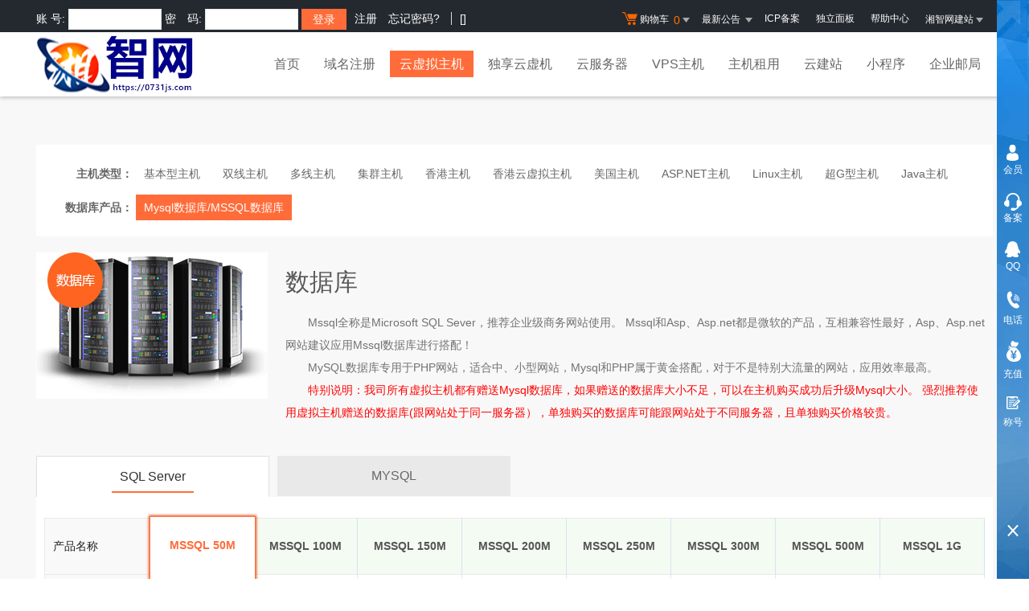

--- FILE ---
content_type: text/html
request_url: https://0731js.com/services/webhosting/database.asp
body_size: 10251
content:
<!DOCTYPE html PUBLIC "-//W3C//DTD XHTML 1.0 Transitional//EN" "http://www.w3.org/TR/xhtml1/DTD/xhtml1-transitional.dtd">
<html xmlns="http://www.w3.org/1999/xhtml">
<head>
<title>数据库租用|mssql数据库|mysql数据库|湘智网云计算</title>
<meta name="description" content="湘智网云计算-提供数据库租用|mssql数据库|mysql数据库|.在线支付,实时开通,自主管理.配合NAS存储设备,将虚拟主机可靠性提升至99.99％的高品质！">
<meta name="keywords" content="数据库,虚拟主机,域名注册,主机,服务器租用，主页空间,个人主页,湘智网云计算,主机托管,主机租用,域名,asp空间,网页制作">
<meta http-equiv="Content-Type" content="text/html; charset=gb2312">
  <link rel="stylesheet" href="/template/Tpl_2016/css/global.css">
  <link rel="stylesheet" href="/template/Tpl_2016/css/common.css">
  <link rel="stylesheet" href="/template/Tpl_2016/css/webhosting-common.css">
  <link rel="stylesheet" href="/template/Tpl_2016/css/tp2016.css">
  <script type="text/javascript" src="/template/Tpl_2016/jscripts/jquery-1.11.3.min.js"></script>
<script>
          	function ChangeLabel(LableName)
			{
		 
				switch(LableName)
				{
					case "sql2000Title":
					  
				 		database_top_bg.className="top_bg sql2k";
						sql2000Body.className="databasebody";
					 
						MysqlBody.className="disable";
						break;
					 
					case "mysqlTitle":
				     	database_top_bg.className="top_bg mysql";
						sql2000Body.className="disable"; 
						MysqlBody.className="databasebody";
						break;
				}
			}
          </script>
</head>
<body class="min990">



<link rel="stylesheet" href="/template/Tpl_2016/css/default-color.css">
<!--[if lte IE 7]>

<div class="browser-notice" id="J_browserNotice">
    <div class="wide1190 pos-r">
        <p class="notice-content">您的浏览器版本太低，为推动浏览器W3C标准及更好的用户体验，本站强烈建议您升级到支持HTML5的浏览器，获取更好的用户体验。</p><i class="close"></i>
    </div>
</div>

<![endif]-->
<!-- 低版本响应式支持-->
<!--[if lt ie 9 ]> <script type="text/javascript" src="/template/Tpl_2016/jscripts/jresponsed.js"></script> <![endif]-->
<div id="header2016">

    <!--测试页面-->
    <!-- 最顶部导航条 -->
    <div class="headerTop">
        <div class="wide1190 cl headerTop-content">
            <ul class="topnav">
                <!-- 购物车 开始-->
                <li class="shopping-menu-container common-dropdown-container">
                    <a href="/bagshow/" class="menu shoppingcar va-m" rel="nofollow">
                        <b class="b2 va-m"></b>购物车&nbsp;
                        <span class="orangeColor va-m top_shopcar_count" >0</span>
                        <i class="trangle-icon va-m"></i>
                        <i class="va-m-assistant"></i>
                    </a>
                    <div class="shopping-car-container common-dropdown hide">
                        <div class="shopping-car-box">
                            <h3>
                                <span>我的购物车</span>
                            </h3>
                            <table class="shopping-car-list">

                            </table>
                        </div>
                        <div class="shopping-car-bottom">
                            <div>
                                共
                                <span class="shopping-num top_shopcar_count" >0</span>
                                件商品，共计
                                <span class="price top_shopcar_sum">0</span>
                            </div>
                            <a class="shopping-car-btn" href="/bagshow/">去购物车结算</a>
                        </div>
                    </div>
                </li>
				<!-- 购物车 结束-->
				

				  
                <li class="pos-r common-dropdown-container">
                    <a href="/news/?act=top" class="news-notice menu"><span>最新公告&nbsp;</span>
                        <i class="trangle-icon"></i>
                        <i class="va-m-assistant"></i>
                    </a>
                    <div class="topnav-notice common-dropdown" id="topnav-notice">
                        <p id='noread_countbox'>未读消息 :<span class="allread_notice"></span> <span class="notice_all_bg">&nbsp;</span><a class="count_noread_all" href="/news/?act=top"></a><span class='ignore_notice' onclick='ignore_notice()'>忽略</span></p>
                        <ol class="txtList cl">

                        </ol>
                        <p class="notice_all_content"><a href="/news/?act=top" onclick="ignore_notice()">查看全部</a></p>
                    </div>
                    <script>var nav_top_json=[{"id":677,"day":"7"},{"id":676,"day":"20"},{"id":675,"day":"29"},{"id":674,"day":"30"}]</script>
                </li>
				
				                <!-- icp备案-->		
                <li><a target="_blank" href="https://beian.vhostgo.com/" class="menu link-menu" >ICP备案</a></li>
				                <!-- 独立面板-->		
                <li><a target="_blank" href="https://www.myhostadmin.net" class="menu link-menu" >独立面板</a></li>
                <li><a href="/customercenter/" class="menu link-menu" >帮助中心</a></li>
				  <!-- 建站开始-->
				  <li class="common-dropdown-container" id="J_westSiteListContainer">
                    <a class="menu" >湘智网建站&nbsp;<i class="trangle-icon"></i><i class="va-m-assistant"></i></a>
                    <div class="topnav-notice common-dropdown" id="topnav-notice">
					<div style="text-align:center;">
                        <a target="_blank" href="http://jz.0731js.com/" class="menu link-menu" >建站官方</a>
						 <a target="_blank" href="http://jz.0731js.com/m/reg" class="menu link-menu" >用户注册</a>
						  <a target="_blank" href="http://jz.0731js.com/m/login" class="menu link-menu" >会员登录</a>
						   <a target="_blank" href="http://jz.0731js.com/help/" class="menu link-menu" >帮助中心</a>
						    <a target="_blank" href="http://jz.0731js.com/page/moban/moban_search.asp?sid=35" class="menu link-menu" >官方模板</a>
						 <a target="_blank" href="http://jz.0731js.com/page/moban/moban_search.asp?sid=34" class="menu link-menu" >工业模板</a>
						  <a target="_blank" href="http://jz.0731js.com/page/moban/moban_search.asp?sid=37" class="menu link-menu" >农牧模板</a>
						   <a target="_blank" href="http://jz.0731js.com/page/moban/moban_search.asp?sid=44" class="menu link-menu" >商城模板</a>
						     <a target="_blank" href="http://jz.0731js.com/page/moban/moban_search.asp?sid=33" class="menu link-menu" >服务模板</a>
						 <a target="_blank" href="http://jz.0731js.com/page/moban/moban_search.asp?sid=36" class="menu link-menu" >机构模板</a>
						  <a target="_blank" href="http://jz.0731js.com/page/moban/moban_search.asp?sid=41" class="menu link-menu" >生活模板</a>
						   <a target="_blank" href="http://jz.0731js.com/page/moban/moban_search.asp?sid=32" class="menu link-menu" >护理模板</a>
                    </div>
					 </div>
                </li>					
                <!-- 建站结束-->


            </ul>
            <div class="login-left">
                <script src="/noedit/jslogin.asp"></script> 
            </div>
        </div>
    </div>
	<!-- 导航菜单栏-->
    <div class="header-nav">
        <div class="wide1190 cl header-nav-content">
<div class="header-pos">
            <a class="logo" href="/" title="超级计算机" style="background-image:url(/images/logo.png);"></a>
            <ul class="main-nav-wrapper cl" id="J_mainNavWrapper">
                <li>
                    <a href="/" class="nav-menu" id="J_mainMenu_sy">首页</a>
                </li>
                <li>
                    <a target="_blank" href="/services/domain/" class="nav-menu" id="J_mainMenu_ymzc">域名注册</a>
                </li>
                <li>
                    <a target="_blank" href="/services/webhosting/" class="nav-menu" id="J_mainMenu_xnzj">云虚拟主机</a>
                </li>
			    <li>
                    <a target="_blank" href="/services/webhosting/Cloudhost.asp" class="nav-menu" id="J_mainMenu_vps">独享云虚机</a>
                </li>
                <li>
                    <a target="_blank" href="/services/cloudhost/" class="nav-menu" id="J_mainMenu_yfwq">云服务器</a>
                </li>
                <li>
                    <a target="_blank" href="/services/vpsserver/" class="nav-menu" id="J_mainMenu_vps">VPS主机</a>
                </li>
                <li>
                    <a target="_blank" href="/services/server/" class="nav-menu" id="J_mainMenu_zjzy">主机租用</a>
                </li>
                <li>
                    <a target="_blank" href="/services/sites/" class="nav-menu" id="J_mainMenu_yjz">云建站</a>
               </li>
                   <li>
                    <a target="_blank" href="/services/miniprogram/" class="nav-menu" id="J_mainMenu_yjz">小程序</a>
               </li>
                <li>
                    <a target="_blank" href="/services/mail/" class="nav-menu" id="J_mainMenu_qyyj">企业邮局</a>
                </li>
                
            </ul>
</div>
        </div>

    </div>
</div>


<!-- 侧边栏开始，包含客服等信息 -->
<div id="rightMenuBar2016" class="right-menu-bar">
    <div class="right-menu-container" id="J_rightBarMenuContainer">
        <!-- <a href="/bagshow/" class="right-menu shopping-car" target="_blank" data-login="1">
            <span class="txt">购物车</span>
            <span class="count">99</span>
        </a> -->
        <a href="/manager/" class="right-menu user" target="_blank"  rel="nofollow">会员</a>
		
			<a href="https://beian.vhostgo.com/" class="right-menu kf westdialogopen"   rel="nofollow" target="_blank" title="网站备案">备案</a>
			
			<a href="tencent://message/?uin=858950088&Site=0731js.com&Menu=yes" class="right-menu qq" title="请加企业QQ 858950088" target="_blank"  rel="nofollow">QQ</a>
						
			<a href="javascript:void(0);" class="right-menu phone"  rel="nofollow">电话</a>
		
        <a href="/manager/onlinePay/onlinePay.asp" class="right-menu charge" target="_blank"  rel="nofollow">充值</a>
        <a href="/news/list.asp?newsid=7" class="right-menu gong-dan" target="_blank"  rel="nofollow">称号</a>
    </div>
    <a href="javascript:void(0)" class="right-menu back-top" id="J_backTop">Top</a>
    <a href="javascript:void(0)" class="right-menu collapse-right-bar" id="J_closeRightBar"></a>
    <a href="javascript:void(0)" class="right-menu expand-right-bar" id="J_expandRightBar"></a>

    <!-- 电话 开始 -->
    <div class="concat-phone-container" id="J_concatPhoneContainer">
        <i class="close"></i>
        <h3 class="title">24小时客服热线</h3>
        
            <p class="phone-num">腾讯Q服&nbsp;：858-95-0088</p>
            
            <p class="phone-num">移动客服：13762255022</p>
            
        <ul class="cl">
            <li>售前咨询<span class="num">联系</span>
            </li>
            <li>售后服务<span class="num">联系</span>
            </li>
            
            <li>备案问题<span class="num">联系</span>
                
            </li>
            <li>技术支持<span class="num">联系</span>
            </li>
            <li>投诉建议<span class="num">联系</span>
            </li>
        </ul>
        
        <p class="concat-desc">售后常见问题请打开&nbsp;<a href="/faq/" class="blue-color" target="_blank" rel="nofollow">帮助中心</a></p>
        
    </div>
    <!-- 电话 结束 -->
	</div>
    <!--侧栏广告 结束-->

<div id="content">
  <div class="content">
    <div class="wide1190 pt-40">
      <!--选择主机-->
      <div class="select-webhost">
        <dl class="cl">
          <dt>主机类型：</dt>
          <dd><a href="/services/webhosting/basic.asp" >基本型主机</a></dd>
          <dd><a href="/services/webhosting/twolinevhost.asp">双线主机</a></dd>
          <dd><a href="/services/webhosting/morelinevhost.asp">多线主机</a></dd>
          <dd><a href="/services/webhosting/hostlist.asp">集群主机</a></dd>
          <dd><a href="/services/webhosting/twhost.asp">香港主机</a></dd>
          <dd><a href="/services/webhosting/hkhost.asp" >香港云虚拟主机</a></dd>
          <dd><a href="/services/webhosting/usa.asp">美国主机</a></dd>
          <dd><a href="/services/webhosting/asp_net.asp">ASP.NET主机</a></dd>
          <dd><a href="/services/webhosting/linux_host.asp">Linux主机</a></dd>
          <dd><a href="/services/webhosting/superg.asp">超G型主机</a></dd>
          <dd><a href="/services/webhosting/java.asp">Java主机</a></dd>
        </dl>
        <dl class="mt-10 cl">
          <dt>数据库产品：</dt>
          <dd><a href="/services/webhosting/database.asp" class="select-active">Mysql数据库/MSSQL数据库</a></dd>
        </dl>
      </div>
      <!--选择主机end-->

      <!--主机介绍 开始-->
      <div class="content-title database-title mt-20">
        <h1>数据库</h1>
        <p class="pt-20">Mssql全称是Microsoft SQL Sever，推荐企业级商务网站使用。
                         Mssql和Asp、Asp.net都是微软的产品，互相兼容性最好，Asp、Asp.net 网站建议应用Mssql数据库进行搭配！</p>
        <p>MySQL数据库专用于PHP网站，适合中、小型网站，Mysql和PHP属于黄金搭配，对于不是特别大流量的网站，应用效率最高。</p>
        <p style="color: #ff0000;">
          特别说明：我司所有<a class="seo-link" href="/">虚拟主机</a>都有赠送Mysql数据库，如果赠送的数据库大小不足，可以在主机购买成功后升级Mysql大小。
          强烈推荐使用虚拟主机赠送的数据库(跟网站处于同一服务器），单独购买的数据库可能跟网站处于不同服务器，且单独购买价格较贵。
        </p>
      </div>

      <!--主机介绍 结束-->
      <!--tab切换 开始-->
      <div class="webhosting-tab">
        <ul class="webhosting-tab-list cl" id="J_webhostingTabContainer">
          <li data-index="mssql" class="active">
            <a href="javascript:void(0);" class="active" data-target="J_tab_1">SQL Server</a>
          </li>
          <li class="" data-index="mysql">
            <a class="" href="javascript:void(0);" data-target="J_tab_2">MYSQL</a>
          </li>
        </ul>
      </div>

      <!--tab切换 结束-->
      <!--表格 开始-->
      <!--SQL SERVER  开始-->
      <div class="wjf-ui-tab-content webhosting-server active" id="J_tab_1">
        <div class="webhosting-info">
          <!-- data-tableindex 用于区分表格  直接使用table对象作为key存在bug -->
          <table class="webhosting-table" data-tableindex="1">
            <thead>
            <tr>
              <th class="left">产品名称</th>
              <th>MSSQL 50M</th>
              <th>MSSQL 100M</th>
              <th>MSSQL 150M</th>
              <th>MSSQL 200M</th>
              <th>MSSQL 250M</th>
              <th>MSSQL 300M</th>
              <th>MSSQL 500M</th>
              <th>MSSQL 1G</th>
            </tr>
            </thead>
            <tbody>
            <tr>
              <td class="left">价格</td>
              <td>
                <p class="info-price">
                  <span>100</span>元/年</p>
                <a class="info-btn" href="/services/mssql/buy.asp?productid=MSSQL50" target="_blank">立即购买</a>
              </td>
              <td>
                <p class="info-price">
                  <span>200</span>元/年</p>
                <a class="info-btn" href="/services/mssql/buy.asp?productid=MSSQL100" target="_blank">立即购买</a>
              </td>
              <td>
                <p class="info-price">
                  <span>300</span>元/年</p>
                <a class="info-btn" href="/services/mssql/buy.asp?productid=MSSQL150" target="_blank">立即购买</a>
              </td>
              <td>
                <p class="info-price">
                  <span>400</span>元/年</p>
                <a class="info-btn" href="/services/mssql/buy.asp?productid=MSSQL200" target="_blank">立即购买</a>
              </td>
              <td>
                <p class="info-price">
                  <span>500</span>元/年</p>
                <a class="info-btn" href="/services/mssql/buy.asp?productid=MSSQL250" target="_blank">立即购买</a>
              </td>
              <td>
                <p class="info-price">
                  <span>600</span>元/年</p>
                <a class="info-btn" href="/services/mssql/buy.asp?productid=MSsql300" target="_blank">立即购买</a>
              </td>
              <td>
                <p class="info-price">
                  <span>980</span>元/年</p>
                <a class="info-btn" href="/services/mssql/buy.asp?productid=MSSQL500" target="_blank">立即购买</a>
              </td>
              <td>
                <p class="info-price">
                  <span>1980</span>元/年</p>
                <a class="info-btn" href="/services/mssql/buy.asp?productid=MSSQL1000" target="_blank">立即购买</a>
              </td>
            </tr>
            <tr>
              <td class="left">版本：<br>Server2012/2016</td>
              <td>
                <i class="info-icon right"></i>
              </td>
              <td>
                <i class="info-icon right"></i>
              </td>
              <td>
                <i class="info-icon right"></i>
              </td>
              <td>
                <i class="info-icon right"></i>
              </td>
              <td>
                <i class="info-icon right"></i>
              </td>
              <td>
                <i class="info-icon right"></i>
              </td>
              <td>
                <i class="info-icon right"></i>
              </td>
              <td>
                <i class="info-icon right"></i>
              </td>
            </tr>
            <tr>
              <td class="left">在线实时开通</td>
              <td>
                <i class="info-icon right"></i>
              </td>
              <td>
                <i class="info-icon right"></i>
              </td>
              <td>
                <i class="info-icon right"></i>
              </td>
              <td>
                <i class="info-icon right"></i>
              </td>
              <td>
                <i class="info-icon right"></i>
              </td>
              <td>
                <i class="info-icon right"></i>
              </td>
              <td>
                <i class="info-icon right"></i>
              </td>
              <td>
                <i class="info-icon right"></i>
              </td>
            </tr>
            <tr>
              <td class="left">修改密码</td>
              <td>
                <i class="info-icon right"></i>
              </td>
              <td>
                <i class="info-icon right"></i>
              </td>
              <td>
                <i class="info-icon right"></i>
              </td>
              <td>
                <i class="info-icon right"></i>
              </td>
              <td>
                <i class="info-icon right"></i>
              </td>
              <td>
                <i class="info-icon right"></i>
              </td>
              <td>
                <i class="info-icon right"></i>
              </td>
              <td>
                <i class="info-icon right"></i>
              </td>
            </tr>
            <tr>
              <td class="left">在线备份</td>
              <td>
                <i class="info-icon right"></i>
              </td>
              <td>
                <i class="info-icon right"></i>
              </td>
              <td>
                <i class="info-icon right"></i>
              </td>
              <td>
                <i class="info-icon right"></i>
              </td>
              <td>
                <i class="info-icon right"></i>
              </td>
              <td>
                <i class="info-icon right"></i>
              </td>
              <td>
                <i class="info-icon right"></i>
              </td>
              <td>
                <i class="info-icon right"></i>
              </td>
            </tr>
            <tr>
              <td class="left">在线恢复数据</td>
              <td>
                <i class="info-icon right"></i>
              </td>
              <td>
                <i class="info-icon right"></i>
              </td>
              <td>
                <i class="info-icon right"></i>
              </td>
              <td>
                <i class="info-icon right"></i>
              </td>
              <td>
                <i class="info-icon right"></i>
              </td>
              <td>
                <i class="info-icon right"></i>
              </td>
              <td>
                <i class="info-icon right"></i>
              </td>
              <td>
                <i class="info-icon right"></i>
              </td>
            </tr>
            <tr>
              <td class="left">导入备份数据</td>
              <td>
                <i class="info-icon right"></i>
              </td>
              <td>
                <i class="info-icon right"></i>
              </td>
              <td>
                <i class="info-icon right"></i>
              </td>
              <td>
                <i class="info-icon right"></i>
              </td>
              <td>
                <i class="info-icon right"></i>
              </td>
              <td>
                <i class="info-icon right"></i>
              </td>
              <td>
                <i class="info-icon right"></i>
              </td>
              <td>
                <i class="info-icon right"></i>
              </td>
            </tr>
            <tr>
              <td class="left">自动清理日志</td>
              <td>
                <i class="info-icon right"></i>
              </td>
              <td>
                <i class="info-icon right"></i>
              </td>
              <td>
                <i class="info-icon right"></i>
              </td>
              <td>
                <i class="info-icon right"></i>
              </td>
              <td>
                <i class="info-icon right"></i>
              </td>
              <td>
                <i class="info-icon right"></i>
              </td>
              <td>
                <i class="info-icon right"></i>
              </td>
              <td>
                <i class="info-icon right"></i>
              </td>
            </tr>
            <tr>
              <td class="left">数据定期备份</td>
              <td>
                <i class="info-icon right"></i>
              </td>
              <td>
                <i class="info-icon right"></i>
              </td>
              <td>
                <i class="info-icon right"></i>
              </td>
              <td>
                <i class="info-icon right"></i>
              </td>
              <td>
                <i class="info-icon right"></i>
              </td>
              <td>
                <i class="info-icon right"></i>
              </td>
              <td>
                <i class="info-icon right"></i>
              </td>
              <td>
                <i class="info-icon right"></i>
              </td>
            </tr>
            <tr>
              <td class="left">数据自动恢复</td>
              <td>
                <i class="info-icon right"></i>
              </td>
              <td>
                <i class="info-icon right"></i>
              </td>
              <td>
                <i class="info-icon right"></i>
              </td>
              <td>
                <i class="info-icon right"></i>
              </td>
              <td>
                <i class="info-icon right"></i>
              </td>
              <td>
                <i class="info-icon right"></i>
              </td>
              <td>
                <i class="info-icon right"></i>
              </td>
              <td>
                <i class="info-icon right"></i>
              </td>
            </tr>
            <tr>
              <td class="left">千M防火墙系统</td>
              <td>
                <i class="info-icon right"></i>
              </td>
              <td>
                <i class="info-icon right"></i>
              </td>
              <td>
                <i class="info-icon right"></i>
              </td>
              <td>
                <i class="info-icon right"></i>
              </td>
              <td>
                <i class="info-icon right"></i>
              </td>
              <td>
                <i class="info-icon right"></i>
              </td>
              <td>
                <i class="info-icon right"></i>
              </td>
              <td>
                <i class="info-icon right"></i>
              </td>
            </tr>
            <tr>
              <td class="left">QQ、全球<br>免费电话支持</td>
              <td>
                <i class="info-icon right"></i>
              </td>
              <td>
                <i class="info-icon right"></i>
              </td>
              <td>
                <i class="info-icon right"></i>
              </td>
              <td>
                <i class="info-icon right"></i>
              </td>
              <td>
                <i class="info-icon right"></i>
              </td>
              <td>
                <i class="info-icon right"></i>
              </td>
              <td>
                <i class="info-icon right"></i>
              </td>
              <td>
                <i class="info-icon right"></i>
              </td>
            </tr>
            <tr>
              <td class="left">24x7x365<br>在线有问必答</td>
              <td>
                <i class="info-icon right"></i>
              </td>
              <td>
                <i class="info-icon right"></i>
              </td>
              <td>
                <i class="info-icon right"></i>
              </td>
              <td>
                <i class="info-icon right"></i>
              </td>
              <td>
                <i class="info-icon right"></i>
              </td>
              <td>
                <i class="info-icon right"></i>
              </td>
              <td>
                <i class="info-icon right"></i>
              </td>
              <td>
                <i class="info-icon right"></i>
              </td>
            </tr>
            </tbody>
          </table>
          <table style="left: 141px; width: 132px;" class="high-light-table"><tbody><tr><th>MSSQL 50M</th></tr><tr><td>
            <p class="info-price">
              <span>100</span>元/年</p>
            <a class="info-btn" href="/services/mssql/buy.asp?productid=MSSQL50" target="_blank">立即购买</a>
          </td></tr><tr><td>
            <i class="info-icon right"></i>
          </td></tr><tr><td>
            <i class="info-icon right"></i>
          </td></tr><tr><td>
            <i class="info-icon right"></i>
          </td></tr><tr><td>
            <i class="info-icon right"></i>
          </td></tr><tr><td>
            <i class="info-icon right"></i>
          </td></tr><tr><td>
            <i class="info-icon right"></i>
          </td></tr><tr><td>
            <i class="info-icon right"></i>
          </td></tr><tr><td>
            <i class="info-icon right"></i>
          </td></tr><tr><td>
            <i class="info-icon right"></i>
          </td></tr><tr><td>
            <i class="info-icon right"></i>
          </td></tr><tr><td>
            <i class="info-icon right"></i>
          </td></tr><tr class="last-row"><td>
            <i class="info-icon right"></i>
          </td></tr></tbody></table>
        </div>
      </div>
      <!--SQL SERVER 结束-->
      <!--MYSQL 开始-->
      <div class="wjf-ui-tab-content webhosting-hj" id="J_tab_2">
        <div class="webhosting-info">
          <table class="webhosting-table" data-tableindex="2">
            <thead>
            <tr>
              <th class="left">产品名称</th>
              <th>MYSQL 50M</th>
              <th>MYSQL 100M</th>
              <th>MYSQL 200M</th>
              <th>MYSQL 300M</th>
              <th>MYSQL 500M</th>
              <th>MYSQL 1G</th>
            </tr>
            </thead>
            <tbody>
            <tr>
              <td class="left">价格</td>
              <td>
                <p class="info-price">
                  <span>80</span>元/年</p>
                <a class="info-btn" href="/services/webhosting/buy.asp?productid=b022" target="_blank">立即购买</a>
              </td>
              <td>
                <p class="info-price">
                  <span>100</span>元/年</p>
                <a class="info-btn" href="/services/webhosting/buy.asp?productid=m025" target="_blank">立即购买</a>
              </td>
              <td>
                <p class="info-price">
                  <span>200</span>元/年</p>
                <a class="info-btn" href="/services/webhosting/buy.asp?productid=m035" target="_blank">立即购买</a>
              </td>
              <td>
                <p class="info-price">
                  <span>300</span>元/年</p>
                <a class="info-btn" href="/services/webhosting/buy.asp?productid=m041" target="_blank">立即购买</a>
              </td>
              <td>
                <p class="info-price">
                  <span>500</span>元/年</p>
                <a class="info-btn" href="/services/webhosting/buy.asp?productid=m026" target="_blank">立即购买</a>
              </td>
              <td>
                <p class="info-price">
                  <span>980</span>元/年</p>
                <a class="info-btn" href="/services/webhosting/buy.asp?productid=m040" target="_blank">立即购买</a>
              </td>
            </tr>
            <tr>
              <td class="left">版本：Mysql5.x</td>
              <td>
                <i class="info-icon right"></i>
              </td>
              <td>
                <i class="info-icon right"></i>
              </td>
              <td>
                <i class="info-icon right"></i>
              </td>
              <td>
                <i class="info-icon right"></i>
              </td>
              <td>
                <i class="info-icon right"></i>
              </td>
              <td>
                <i class="info-icon right"></i>
              </td>
            </tr>
            <tr>
              <td class="left">机房线路：电信、网通、双线、多线</td>
              <td>
                <i class="info-icon right"></i>
              </td>
              <td>
                <i class="info-icon right"></i>
              </td>
              <td>
                <i class="info-icon right"></i>
              </td>
              <td>
                <i class="info-icon right"></i>
              </td>
              <td>
                <i class="info-icon right"></i>
              </td>
              <td>
                <i class="info-icon right"></i>
              </td>
            </tr>
            <tr>
              <td class="left">在线实时开通</td>
              <td>
                <i class="info-icon right"></i>
              </td>
              <td>
                <i class="info-icon right"></i>
              </td>
              <td>
                <i class="info-icon right"></i>
              </td>
              <td>
                <i class="info-icon right"></i>
              </td>
              <td>
                <i class="info-icon right"></i>
              </td>
              <td>
                <i class="info-icon right"></i>
              </td>
            </tr>
            <tr>
              <td class="left">修改密码</td>
              <td>
                <i class="info-icon right"></i>
              </td>
              <td>
                <i class="info-icon right"></i>
              </td>
              <td>
                <i class="info-icon right"></i>
              </td>
              <td>
                <i class="info-icon right"></i>
              </td>
              <td>
                <i class="info-icon right"></i>
              </td>
              <td>
                <i class="info-icon right"></i>
              </td>
            </tr>
            <tr>
              <td class="left">在线备份</td>
              <td>
                <i class="info-icon right"></i>
              </td>
              <td>
                <i class="info-icon right"></i>
              </td>
              <td>
                <i class="info-icon right"></i>
              </td>
              <td>
                <i class="info-icon right"></i>
              </td>
              <td>
                <i class="info-icon right"></i>
              </td>
              <td>
                <i class="info-icon right"></i>
              </td>
            </tr>
            <tr>
              <td class="left">下载备份数据</td>
              <td>
                <i class="info-icon right"></i>
              </td>
              <td>
                <i class="info-icon right"></i>
              </td>
              <td>
                <i class="info-icon right"></i>
              </td>
              <td>
                <i class="info-icon right"></i>
              </td>
              <td>
                <i class="info-icon right"></i>
              </td>
              <td>
                <i class="info-icon right"></i>
              </td>
            </tr>
            <tr>
              <td class="left">在线恢复数据</td>
              <td>
                <i class="info-icon right"></i>
              </td>
              <td>
                <i class="info-icon right"></i>
              </td>
              <td>
                <i class="info-icon right"></i>
              </td>
              <td>
                <i class="info-icon right"></i>
              </td>
              <td>
                <i class="info-icon right"></i>
              </td>
              <td>
                <i class="info-icon right"></i>
              </td>
            </tr>
            <tr>
              <td class="left">导入备份数据</td>
              <td>
                <i class="info-icon right"></i>
              </td>
              <td>
                <i class="info-icon right"></i>
              </td>
              <td>
                <i class="info-icon right"></i>
              </td>
              <td>
                <i class="info-icon right"></i>
              </td>
              <td>
                <i class="info-icon right"></i>
              </td>
              <td>
                <i class="info-icon right"></i>
              </td>
            </tr>
            <tr>
              <td class="left">自动清理日志</td>
              <td>
                <i class="info-icon right"></i>
              </td>
              <td>
                <i class="info-icon right"></i>
              </td>
              <td>
                <i class="info-icon right"></i>
              </td>
              <td>
                <i class="info-icon right"></i>
              </td>
              <td>
                <i class="info-icon right"></i>
              </td>
              <td>
                <i class="info-icon right"></i>
              </td>
            </tr>
            <tr>
              <td class="left">数据定期备份</td>
              <td>
                <i class="info-icon right"></i>
              </td>
              <td>
                <i class="info-icon right"></i>
              </td>
              <td>
                <i class="info-icon right"></i>
              </td>
              <td>
                <i class="info-icon right"></i>
              </td>
              <td>
                <i class="info-icon right"></i>
              </td>
              <td>
                <i class="info-icon right"></i>
              </td>
            </tr>
            <tr>
              <td class="left">数据自动恢复</td>
              <td>
                <i class="info-icon right"></i>
              </td>
              <td>
                <i class="info-icon right"></i>
              </td>
              <td>
                <i class="info-icon right"></i>
              </td>
              <td>
                <i class="info-icon right"></i>
              </td>
              <td>
                <i class="info-icon right"></i>
              </td>
              <td>
                <i class="info-icon right"></i>
              </td>
            </tr>
            <tr>
              <td class="left">千M防火墙系统</td>
              <td>
                <i class="info-icon right"></i>
              </td>
              <td>
                <i class="info-icon right"></i>
              </td>
              <td>
                <i class="info-icon right"></i>
              </td>
              <td>
                <i class="info-icon right"></i>
              </td>
              <td>
                <i class="info-icon right"></i>
              </td>
              <td>
                <i class="info-icon right"></i>
              </td>
            </tr>
            <tr>
              <td class="left">QQ、全球<br>免费电话支持</td>
              <td>
                <i class="info-icon right"></i>
              </td>
              <td>
                <i class="info-icon right"></i>
              </td>
              <td>
                <i class="info-icon right"></i>
              </td>
              <td>
                <i class="info-icon right"></i>
              </td>
              <td>
                <i class="info-icon right"></i>
              </td>
              <td>
                <i class="info-icon right"></i>
              </td>
            </tr>
            <tr>
              <td class="left">24x7x365<br>在线有问必答</td>
              <td>
                <i class="info-icon right"></i>
              </td>
              <td>
                <i class="info-icon right"></i>
              </td>
              <td>
                <i class="info-icon right"></i>
              </td>
              <td>
                <i class="info-icon right"></i>
              </td>
              <td>
                <i class="info-icon right"></i>
              </td>
              <td>
                <i class="info-icon right"></i>
              </td>
            </tr>
            </tbody>
          </table>
          <table style="left: 141px; width: 175px;" class="high-light-table"><tbody><tr><th>MYSQL 50M</th></tr><tr><td>
            <p class="info-price">
              <span>80</span>元/年</p>
            <a class="info-btn" href="/services/webhosting/buy.asp?productid=b022" target="_blank">立即购买</a>
          </td></tr><tr><td>
            <i class="info-icon right"></i>
          </td></tr><tr><td>
            <i class="info-icon right"></i>
          </td></tr><tr><td>
            <i class="info-icon right"></i>
          </td></tr><tr><td>
            <i class="info-icon right"></i>
          </td></tr><tr><td>
            <i class="info-icon right"></i>
          </td></tr><tr><td>
            <i class="info-icon right"></i>
          </td></tr><tr><td>
            <i class="info-icon right"></i>
          </td></tr><tr><td>
            <i class="info-icon right"></i>
          </td></tr><tr><td>
            <i class="info-icon right"></i>
          </td></tr><tr><td>
            <i class="info-icon right"></i>
          </td></tr><tr><td>
            <i class="info-icon right"></i>
          </td></tr><tr><td>
            <i class="info-icon right"></i>
          </td></tr><tr><td>
            <i class="info-icon right"></i>
          </td></tr><tr class="last-row"><td>
            <i class="info-icon right"></i>
          </td></tr></tbody></table>
        </div>
      </div>
      <!--MYSQL 结束-->

      <!--表格 结束-->
      <!--说明 开始-->
      <div class="webhosting-explain">
        <div class="webhosting-explain-title">
          <span>图标说明：</span>
        </div>
        <h6>
          <i class="info-icon right"></i>表示支持、
          <i class="info-icon no"></i>表示不支持、
          <i class="info-icon add"></i>表示需要单独购买、/表示可选、推荐全能型主机，基于云技术，更稳定、更快速。
        </h6>
        <div class="webhosting-explain-txt">
          <span>特别提示：</span>

          <p>1、赠送产品如数据库、邮局、网站统计等不需要的，则表示放弃。</p>
          <p>2、域名赠品仅送首年，主机一次性购买多年，域名赠送时间为1年。</p>
          <p>3、linux虚拟主机的mysql数据库是跟WEB空间共享大小。</p>

          <p style="text-indent: 20px;">
            比如：LinuxA型主机，WEB空间+mysql数据库一共=300M，所有虚拟主机均免费赠送跟WEB空间同等大小的备份空间，用来自动备份和恢复数据。</p>

          <p>4、任何虚拟主机用户都严禁发送垃圾邮件。</p>
        </div>
      </div>
      <!--说明 结束-->
    </div>
  </div>
</div>

<script type="text/javascript" src="/template/Tpl_2016/jscripts/common.js"></script>
<script type="text/javascript" src="/template/Tpl_2016/jscripts/webhostingDetail2016.js"></script>
<div id="footer2016">
  <div class="gray-line"></div>
  <div class="white-line"></div>
  <div class="footer-bottom">
    <p>
      <a href="/aboutus/">关于我们</a>
      <span>|</span>
      <a href="/aboutus/contact.asp">联系我们</a>
      <span>|</span>
      <a href="/customercenter/howpay.asp">付款方式</a>
      <span>|</span>
      <a href="/manager/default.asp?page_main=/Manager/question/subquestion.asp">提交工单</a>
      <span>|</span>
      <a href="/faq/">常见问题</a>
      <span>|</span>
    <a href="http://www.myhostadmin.net/">独立控制面板</a>
      <br/>
    </p>

    <p>
      Copyright &copy; 2002-<script type="text/javascript">copyright=new Date();update=copyright.getFullYear();document.write(""+ update + "");</script> 湘智网云计算, All rights reserved.&nbsp;&nbsp;&nbsp;&nbsp;备案号：<a href="https://beian.miit.gov.cn/" rel="nofollow" target="_blank">湘ICP备18016272号</a>
    </p>
	 <!-- 运行时间 -->
  <p>
<font color="#00BFFF">今天是: 
                                <strong><script language=Javascript type=text/Javascript> 
                            var day=""; 
                            var month=""; 
                            var ampm=""; 
                            var ampmhour=""; 
                            var myweekday=""; 
                            var year=""; 
                            mydate=new Date(); 
                            myweekday=mydate.getDay(); 
                            mymonth=mydate.getMonth()+1; 
                            myday= mydate.getDate(); 
                            myyear= mydate.getYear(); 
                            year=(myyear > 200) ? myyear : 1900 + myyear; 
                            if(myweekday == 0) 
                            weekday=" 星期日 "; 
                            else if(myweekday == 1) 
                            weekday=" 星期一 "; 
                            else if(myweekday == 2) 
                            weekday=" 星期二 "; 
                            else if(myweekday == 3) 
                            weekday=" 星期三 "; 
                            else if(myweekday == 4) 
                            weekday=" 星期四 "; 
                            else if(myweekday == 5) 
                            weekday=" 星期五 "; 
                            else if(myweekday == 6) 
                            weekday=" 星期六 "; 
                            document.write(year+"年"+mymonth+"月"+myday+"日 "+weekday); 
                            </script>
                                </strong> | 
                            本站已经安全运行:
                            </font>
                            <strong>
                                <font color="#00BFFF" id="adian_time"> //这个地方可以改颜色
                                <script language="JavaScript"> 
                                function stime(){
                                    //设置网站创建时间
                                    var star_year = 2018;//设置年
                                    var star_month = 9;//设置月
                                    var star_day = 13;//设置日
                                    var star_hour = 0;//设置时
                                    var star_min = 0;//设置分
                                    var star_send = 0;//设置秒
                                    //获取当前时间
                                    var date = new Date(); 
                                    var now_year = date.getFullYear(); 
                                    var now_month = date.getMonth(); 
                                    var now_day = date.getDate(); 
                                    var now_hour = date.getHours(); 
                                    var now_min = date.getMinutes(); 
                                    var now_send = date.getSeconds(); 
                                    //时间计算
                                    var dni_m = (now_year - star_year)*12+(now_month+1-star_month);
                                    var dni_d = now_day-star_day;
                                    var dni_h = now_hour-star_hour;
                                    var dni_min = now_min-star_min;
                                    var dni_s = now_send-star_send;
                                    var dni = dni_m+"月"+dni_d+"天"+dni_h+"小时"+dni_min+"分"+dni_s+"秒";
                                    document.getElementById("adian_time").innerHTML = dni;
                                }
                                setInterval("stime()",1000);//这个地方是刷新时间，单位为毫秒，1000毫秒=1秒
                                </script>
                                </font>
                            </strong>

</p>
  <!-- 运行时间结束 -->
   <p>不良信息举报中心：<a href="https://www.12377.cn/index.html" target="_blank">www.12377.cn</a> 文化市场举报中心：<a href="https://jbts.mct.gov.cn/index.html" target="_blank">www.mct.gov.cn</a></p>
      

      

      

      

      

  </div>
</div>

<!-- 页面通用滚动插件 -->
<!--[ SCRIPT PLACEHOLDER START ]-->
<script type="text/javascript" src="/template/Tpl_2016/jscripts/common.js"></script>
<script type="text/javascript" src="/template/Tpl_2016/jscripts/menu.js"></script>
<!--[ SCRIPT PLACEHOLDER END ]-->

<!-- IE6 PNG 支持 -->
<!--[if ie 6 ]><script src="/template/Tpl_2016/jscripts/dd_belatedpng_0.0.8a-min.js"></script> <script type="text/javascript"> $(function () { DD_belatedPNG.fix('.pngFix'); }); </script> <![endif]-->
<!-- IE6 PNG 结束 -->

</body>
</html>

--- FILE ---
content_type: text/html
request_url: https://0731js.com/noedit/jslogin.asp
body_size: 613
content:

		 function checkLogin()
		  {
			if(myform.u_name.value=="")
			{
				alert("账号不能为空！");
				myform.u_name.focus();
				return false;
			}
			if(myform.u_password.value=="")
			{
				alert("密码不能为空！");
				myform.u_password.focus();
				return false;
			}
		  }
		document.writeln("     <form name=\'myform\' action=\'/chklogin.asp\' method=\'post\' onSubmit=\'return checkLogin()\'>");
		document.writeln("          账  号:");
		document.writeln("            <input name=\'u_name\' type=\'text\' class=\'login-input\' value=\'\'/>");
		document.writeln("        密　码:");
		document.writeln("            <input name=\'u_password\' type=\'password\' class=\'login-input\'  />");
		document.writeln("			<input type=\'submit\' name=\'imageField\' value=\'登录\' class=\'login-btn common-btn \' />");
		document.writeln("        <a href=\'/reg\' class=\'mr-10 header-reg\'>注册</a> <a href=\'/reg/forget.asp\' class=\'mr-10 header-reg\'>忘记密码?</a>");
		document.writeln("<span class=\'kjlogin\'>[<script src=\'/noedit/oauth.asp\'></script>]</span>");
		document.writeln("        </form>");

	

--- FILE ---
content_type: text/html; Charset=gb2312
request_url: https://0731js.com/noedit/ajax.asp
body_size: 570
content:
{"result":"200","datas":[{"title":"全新上线江苏BGP机房超过99.99%稳定性","time":"2025-03-08","day":"320","id":"59"},{"title":"【安全预警】PHP 远程代码执行(CVE-2024-4577) - PHP CGI 参数注入漏洞","time":"2024-06-25","day":"576","id":"58"},{"title":"关于云平台GD10G-1可用区将于2024年01月22日晚上进行网络升级维护的通知","time":"2024-01-22","day":"731","id":"57"},{"title":"关于.COM域名价格调整的通知！","time":"2023-08-25","day":"881","id":"56"},{"title":"关于.XYZ后缀价格调整通知","time":"2023-08-22","day":"884","id":"55"}]}

--- FILE ---
content_type: text/css
request_url: https://0731js.com/template/Tpl_2016/css/default-color.css
body_size: 3038
content:
/*public*/
a:hover{color:#ff3600}
.common-btn {border:0;height:34px;line-height:34px;background-color: #ff6c3a;font-size:14px;margin-right:6px;width:96px;display:inline-block;*display:inline;*zoom:1;text-align:center;	-webkit-transition:all .3s ease;transition:all .3s ease;cursor:pointer}
.common-btn:hover {background:#e54d19;color:#fff}
.link{color: #ff6c3a;}

/*public end*/

/*header*/
#header2016 .header-nav .logo{background:#fff}
#header2016 .topnav li .link-menu:hover{color:#ff3600;}
#header2016 .main-nav-wrapper li a.nav-menu.current,#header2016 .main-nav-wrapper li a.nav-menu.hover,#header2016 .main-nav-wrapper li a.nav-menu:hover {
	background-color:#ff6c3a;
	color: #fff;
	border-bottom:none;
	-webkit-transition:all .3s;
	transition:all .3s
}
#header2016 .main-nav-wrapper li a.nav-menu:hover {
	color:#fff;
}

/*header end*/

.query-container .domain-query-btn{background: #ff6c3a url("/template/Tpl_2016/images/icon.png") no-repeat  22px -76px;}
.active-hover{ border: 2px solid #ff6c3a;margin: 0; height: 480px;}
.active-hover .active-title{background-color: #ff6c3a; color: #fff;}
.active-hover .price{height: 86px; line-height: 86px;}
.active-hover h6 {
	padding: 30px 0px;
}
.g-default-btn {
	height:40px;
	line-height:40px;
	color:#fff;
	margin-right: 11px;
	background-color:#ff6c3a
}
.hover .g-default-btn,.g-default-btn:hover {
	background-color:#e54d19;
	color:#fff
}
.searchDiv .domain-query-btn {
	background-color:#ff6c3a;
}
.searchDiv .domain-query-btn:hover {
	background-color:#e54d19
}
.wjf-ui-tab{background-color: #F7F7F7;}
.wjf-ui-tab li,.wjf-ui-tab-style3 li{position: relative;}
.wjf-ui-tab li a{ background: none;}
.wjf-ui-tab li a.active {
	background-color: #ff6c3a;
	color:#fff;
	margin-left:-2px
}
.wjf-ui-tab li span,.webhosting-tab li span{
	position: absolute;
	width: 1px;
	background: #dfdfdf;
	overflow: hidden;
	height: 32px;
	top: 10px;
	right: 0px;
	color: #DFDFDF
}
.webhosting-tab li span{ height: 42px;}
.webhosting-tab .active .item{margin-left: -2px;}
.wjf-ui-tab li a.active span,.webhosting-tab .active span{ display: none}
.triangle-top{
	display: none;
	width: 0;
	height: 0;
	border: 8px solid transparent;
	left: 50%;
	margin-left: -4px;
	bottom: -14px;
	border-top-color: #ff6c3a;
	position: absolute;
}
.wjf-ui-tab li a.active .triangle-top,.wjf-ui-tab-style3 a.active .triangle-top{ display: inline-block;}

.line-color{margin: 5px auto 40px;width: 100px;	border-bottom: 2px solid #ff6c3a;}
.hotList li a{color: #777575;background-color: #e0e0e0}
.hotList li a.active {color:#fff;	background-color: #ff6c3a}
#header2016 .shopping-car-container .shopping-car-box h3 span{border-bottom: 1px solid #ff6c3a;}
#header2016 .shopping-car-container .shopping-car-bottom .shopping-car-btn{background: #ff6c3a;}
.domext-select-container .more-domains{border: 1px solid #ff6c3a;color: #ff6c3a;}
/*reg*/
.reg-section dt{color: #ff6c3a;}
.reg-content .reg-title h3 {border-left: 3px solid #ff6c3a;}
.reg-content .reg-title .login-btn {color: #ff6c3a;}
.reg-content .reg-title .login-btn:hover {color: #ff3600;}
.reg-btn {display:inline-block;*display:inline;*zoom:1;width:200px;height:44px;line-height:44px;background:#ff6c3a;font-size:14px;color:#fff;text-align:center;	border:0;cursor: pointer}
.reg-btn:hover {background:#e54d19;color:#fff}
/*reg end*/

/*whois*/
.whois-content .whois-info .whois-btn,.whois-domain .jp-domain-list a{background: #ff6c3a;}
.whois-content .whois-info .whois-btn:hover{background:#e54d19;}
.whois-list .column-btn{background: #ff6c3a}
.webhosting-title .line-color{ margin-bottom: 10px;}
.webhosting-title h3{ margin: 15px 0}
/*whois end*/

/*domain reg*/
.dmbuymore-content .content-title h2{border-left: 3px solid #ff6c3a;}
.dmbuymore-section dt{color: #ff6c3a;}
.dmbuymore-info .dmbuymore-info-buy{background: #ff6c3a;}
.domext-wrapper .more-domains {border: 1px solid #ff6c3a;color: #ff6c3a}
.domext-wrapper .more-domains:hover {border: 1px solid #e65b2c;color: #e65b2c}
/*domain reg end*/

/*transfer*/
.transfer-search-tab {background: #ff6c3a}
.transfer-search-tab li .active {background: #e65b2c}
.transfer-search-tab li .active i.triangle-top{ display: inline-block;border-top-color: #e65b2c}
.transfer-btn{background: #ff6c3a}
.transfer-middle .tm-title{border-left:4px solid #ff6c3a}
.transfer-section-tab li .active{border-bottom:2px solid #ff6c3a;color:#ff6c3a}
/*transfer end*/

/*webhosting*/
.wjf-page-anchor-nav {border-bottom:1px solid #E4E4E4}
.wjf-page-anchor-nav .active {border-top:2px solid #ff6c3a; border-left:1px solid #E4E4E4;border-right:1px solid #E4E4E4 }
.webhosting-faq .faq-list dt{color:#ff6c3a}
.webhosting-faq .faq-list .yd_link{color: #ff3600}
/*buy*/
.common-form dt{color: #ff6c3a; border-left: 2px solid #ff6c3a;padding: 8px 0px 8px 24px; background-color: #f8f8f8;font-size: 16px}
.config-table .import-info{color: #ff6c3a}
.product-detail-desc .title span{border-bottom: 2px solid #ff6c3a}
.common-form .submit-btn{background:#ff6c3a}
.common-form .submit-btn:hover{background:#e54d19}
/*buy end*/
.webhosting-info table tr td .info-btn,.webhosting-tab .active .item{background:#ff6c3a}
.webhosting-info table.high-light-table tr td .info-btn{background-color:#e54d19}
.webhosting-info table.high-light-table{border:1px solid #ff6c3a;box-shadow:0 0 3px 1px #e54d19}
.webhosting-info table.high-light-table th{color:#ff6c3a}
.webhosting-info table tr th{background:#f4fbf2}
.webhosting-explain .webhosting-explain-title span{border-bottom:2px solid #ff6c3a}
.webhosting-explain .webhosting-explain-txt span{color:#ff6c3a}
.webhosting-tab .webhosting-tab-list li.active a{border-bottom:2px solid #ff6c3a}

.select-webhost{padding: 20px 30px;background: #FFF;font-size: 14px}
.select-webhost dl dt{font-weight: 700;float: left;height: 32px;line-height: 32px;width: 90px;text-align: right}
.select-webhost dl dd{float: left;margin: 0 4px}
.select-webhost a{display: inline-block;  padding: 5px 10px}
.select-webhost a.select-active{background-color: #ff6c3a; color: #fff}
/*webhosting end*/

/*vps*/
.vps-faq .faq-list dt {color:#ff6c3a}
/*vps end*/

/*cloudhost*/
.wjf-ui-tab-style2 li a.active {background:#ff6c3a}
.wjf-ui-tab-style2 {border-bottom:2px solid #ff6c3a}
.progress {background-color: #ff6c3a}
.cloud-faq .faq-list dt {color:#ff6c3a}
.host-config .tx-host .tuijian-config input.btn_page_1 {background: #fff2ed;border: 1px solid #ff6c3a}
/*cloudhost end*/

/*mail*/
.sel a.sel_on,.wjf-ui-tab-style3 .active {background: #ff6c3a}
.btn-mail{background:#ff6c3a}
.btn-mail:hover{background:#e54d19}
.wjf-ui-tab-style3 .item{height: 60px;line-height: 60px;margin: 0 20px 0 0}
.wjf-ui-tab-style3 {text-align: left}
.taocan .mail-table tr th{background:#fff2ed}
/*mail end*/

/*agent*/
.am-column .am-left .am-txt .am-txt-icon {color:#ff6c3a}
.am-column .am-right .sm-btn1 {background:#ff6c3a}
.am-column .am-right .sm-btn2 {border:1px solid #ff6c3a;color:#ff6c3a}
.agent-level .al-title,.aj-bottom .aj-title h4 {border-left:4px solid #ff6c3a;color:#ff6c3a}
.mode-content h5 {color:#ff6c3a}
/*agent end*/

/*bagshow*/
.bagshow-title .bagshow-title-right .bagshow-title-btn,.bagshow-goods .bagshow-count-right .bagshow-title-btn,.bagshow-goods .bagshow-table .bagshow-table-btn{background-color:#ff6c3a}
.bagshow-goods .bagshow-table{border:1px solid #e5e5e5;border-top:2px solid #ff6c3a}
.bagshow-goods .bagshow-table tr th,.bagshow-goods .bagshow-count{background:#f8f8f8}
/*bagshow end*/

/*help center*/
.navbar-left .nl-title,.cr-search button,.mail_tab_center_on {background: #ff6c3a;}
.navbar-left .nl-list .active a, .navbar-left .nl-list li:hover a  {
	background: #fff2ed;
	color: #ff6c3a;
	border-bottom: 1px solid #fff2ed;
}
.cr-search {border:2px solid #ff6c3a}
.mail_tab_center_on{color:#fff}
.navbar-left .nl-list .active i,.navbar-left .nl-list li:hover i{border-left-color: #fff2ed;}
/*help center end*/

/*footer*/
#footer2016{background-color: #24292f; color: #898b92;}
#footer2016 .footer-bottom p a,#footer2016 .footer-bottom p a:hover{ color: #898b92;}
/*footer end*/


/*manager new*/
.manager-btn, .common-btn{background: #ff6c3a}
.manager-btn:hover, .common-btn:hover {background: #e65b2c}
.mt-news .mt-news-title .active,.manager-product .mp-title span  {border-bottom:2px solid #ff6c3a;color:#ff6c3a}
.leftmenu_main h1:hover .expand-icon {border-left-color: #ff6c3a}
.manage_left_menu h1.current .expand-icon { border: 5px solid transparent;border-top-color: #ff6c3a}
.leftmenu_main h1:hover,.leftmenu_main h1.current,.leftmenu_main ul li.hover a,.leftmenu_main ul li a:hover,.leftmenu_main ul li a.linkcur{color:#ff6c3a}
.manager-tab li.liactive {border-top:2px solid #ff6c3a;}
/*manager new end*/
.gray-btn {
	background:#d5d1d1;
	color:#686868
}
.gray-btn:hover {
	background:#C9C7C7;
	color:#686868
}

/***********/
input.ddos_bt {
    margin-right: 8px;
    display: inline-block;
    width: 88px;
    height: 38px;
    line-height: 38px;
    background: #f4f4f4;
    font-size: 14px;
    text-align: center;
    border: 1px solid #f4f4f4;
    color: #6a6a6a;
    cursor: pointer;
    position: relative;
}

input.ddos_btactivate {background: #fff2ed;border: 1px solid #ff6c3a}

--- FILE ---
content_type: application/javascript
request_url: https://0731js.com/template/Tpl_2016/jscripts/webhostingDetail2016.js
body_size: 1419
content:
/**
 * 虚拟主机 产品展示页面
 */
var webHosting2016 = {
    createHoverColumn: function(currentTable, index, target) {

        // ================ 临时计算方式
        var leftPos = 10;
        var countIndex = 0;
        currentTable.find('thead tr th').each(function() {
            leftPos += this.clientWidth + 1;
            if (++countIndex >= index) {
                return false;
            }
        });
        // ==================

        // 提取一列的值
        var tableDomArr = [];
        var size = currentTable.find('tr').length - 1;
        var colWidth = 0;
        currentTable.find('tr').each(function(i) {
            var allTd = $(this).find('td');
            if (allTd.length == 0) {
                allTd = $(this).find('th');
            }
            // 第一次查询到的肯定是表头
            if (!colWidth) {
                colWidth = allTd[index].clientWidth;
            }

            var targetTd = allTd[index];
            if (!targetTd) {
                targetTd = allTd[1];
            }

            if ((+targetTd.colSpan) > 1) {
                targetTd = targetTd.cloneNode(true);
                targetTd.setAttribute('colspan', '1');
            }

            if (size == i) {
                tableDomArr.push('<tr class="last-row">' + targetTd.outerHTML + '</tr>');
            } else {
                tableDomArr.push('<tr>' + targetTd.outerHTML + '</tr>');
            }

        });
        // 更新表格
        currentTable.siblings('table').html(tableDomArr.join('')).css({
            left: leftPos + 'px',
            width: (colWidth + 1 + 2) + 'px'
        }).removeClass('hide');

    },

    init: function() {
        var self = this;
        WJF.uiTool.initTab("J_webhostingTabContainer", {
            onTabChange: function(tabId, currentLiDom, currentContentID, prevContentId, prevActiveTabLink, currentActiveTabLink) {
                if (prevActiveTabLink) {
                    prevActiveTabLink.parent('li').removeClass('active');
                }
                currentActiveTabLink.parent('li').addClass('active');
            }
        });

        var tableCurrIndexMapping = {};

        $('.webhosting-info .webhosting-table').on('mouseover', function(event) {
            var target = $(event.target);
            if (event.target.tagName != 'TH' && event.target.tagName != 'TD') {
                if (!target.closest('td').length) {
                    target = target.closest('th');
                } else {
                    target = target.closest('td');
                }
            }
            if (target.hasClass('left')) {
                return;
            }
            var tableIndex = this.getAttribute('data-tableindex');
            // 记录当前表格选择的列索引
            var currentTargetIndex = target.index();
            // 使用table dom对象作为key 可能存在问题 故而修改为table ID
            if (tableCurrIndexMapping[tableIndex] == currentTargetIndex) {
                return;
            }
            tableCurrIndexMapping[tableIndex] = currentTargetIndex;
            self.createHoverColumn($(this), currentTargetIndex, target);
        });
    }
};
webHosting2016.init();
